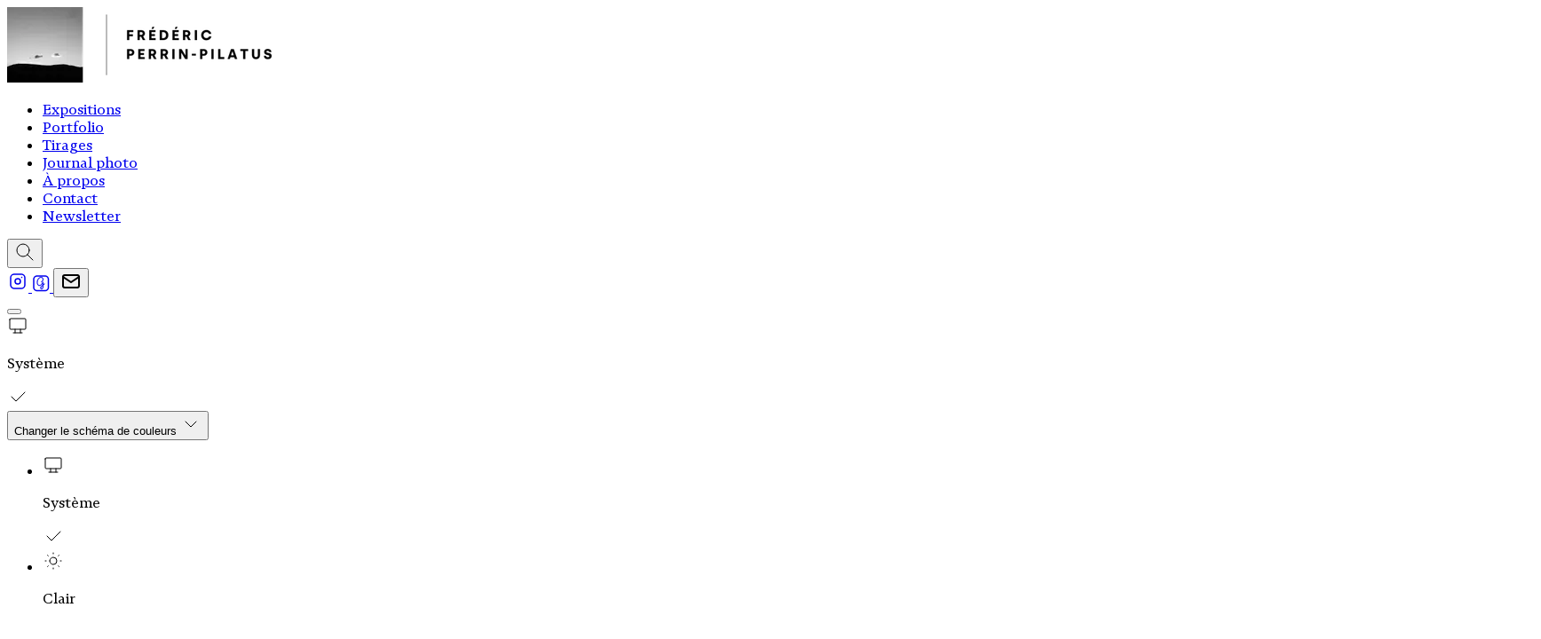

--- FILE ---
content_type: text/html; charset=utf-8
request_url: https://www.frperrinpilatus.photo/
body_size: 11327
content:
<!DOCTYPE html>
<html lang="fr" data-color-scheme="system">
  <head>
    <meta charset="utf-8">
    <meta http-equiv="X-UA-Compatible" content="IE=edge">

    <title>Frédéric Perrin-Pilatus — Photographe</title>

    <meta name="HandheldFriendly" content="True" />
    <meta name="viewport" content="width=device-width, initial-scale=1.0" />
    
    <meta name="theme-color" content="#3e4251">
    <meta name="ghost-theme" content="Bokeh 1.6.0">

      <style>
    @font-face {
      font-family: 'Silka';
      font-style: normal;
      font-weight: 700;
      src: local(''), url('/assets/fonts/silka/silka-bold-webfont.woff2') format('woff2');
    }
    @font-face {
      font-family: 'Silka';
      font-style: italic;
      font-weight: 700;
      src: local(''), url('/assets/fonts/silka/silka-bolditalic-webfont.woff2') format('woff2');
    }
    @font-face {
      font-family: 'Silka';
      font-style: normal;
      font-weight: 500;
      src: local(''), url('/assets/fonts/silka/silka-medium-webfont.woff2') format('woff2');
    }
    @font-face {
      font-family: 'Silka';
      font-style: italic;
      font-weight: 500;
      src: local(''), url('/assets/fonts/silka/silka-mediumitalic-webfont.woff2') format('woff2');
    }
    @font-face {
      font-family: 'Silka';
      font-style: normal;
      font-weight: 400;
      src: local(''), url('/assets/fonts/silka/silka-regular-webfont.woff2') format('woff2');
    }
    @font-face {
      font-family: 'Silka';
      font-style: italic;
      font-weight: 400;
      src: local(''), url('/assets/fonts/silka/silka-regularitalic-webfont.woff2') format('woff2');
    }
    @font-face {
      font-family: 'Silka';
      font-style: normal;
      font-weight: 600;
      src: local(''), url('/assets/fonts/silka/silka-semibold-webfont.woff2') format('woff2');
    }
    @font-face {
      font-family: 'Silka';
      font-style: italic;
      font-weight: 600;
      src: local(''), url('/assets/fonts/silka/silka-semibolditalic-webfont.woff2') format('woff2');
    }

    @font-face {
      font-family: 'Rawest';
      font-style: normal;
      font-weight: 500;
      src: local(''), url('/assets/fonts/rawest/rawest-medium-webfont.woff2') format('woff2');
    }
  </style>

  <style>
    @font-face {
      font-family: 'Novela';
      font-style: normal;
      font-weight: 700;
      src: local(''), url('/assets/fonts/novela/novela-bold-webfont.woff2') format('woff2');
    }
    @font-face {
      font-family: 'Novela';
      font-style: italic;
      font-weight: 700;
      src: local(''), url('/assets/fonts/novela/novela-bolditalic-webfont.woff2') format('woff2');
    }
    @font-face {
      font-family: 'Novela';
      font-style: normal;
      font-weight: 400;
      src: local(''), url('/assets/fonts/novela/novela-regular-webfont.woff2') format('woff2');
    }
    @font-face {
      font-family: 'Novela';
      font-style: italic;
      font-weight: 400;
      src: local(''), url('/assets/fonts/novela/novela-regular-webfont.woff2') format('woff2');
    }
    @font-face {
      font-family: 'Novela';
      font-style: normal;
      font-weight: 500;
      src: local(''), url('/assets/fonts/novela/novela-semibold-webfont.woff2') format('woff2');
    }
    @font-face {
      font-family: 'Novela';
      font-style: italic;
      font-weight: 500;
      src: local(''), url('/assets/fonts/novela/novela-semibolditalic-webfont.woff2') format('woff2');
    }
    @font-face {
      font-family: 'Novela';
      font-style: normal;
      font-weight: 600;
      src: local(''), url('/assets/fonts/novela/novela-semibold-webfont.woff2') format('woff2');
    }
    @font-face {
      font-family: 'Novela';
      font-style: italic;
      font-weight: 600;
      src: local(''), url('/assets/fonts/novela/novela-semibolditalic-webfont.woff2') format('woff2');
    }
  </style>

<style>
  body { 
    --font-headings: var(--gh-font-heading, var(--font-system));
    --font-body: var(--gh-font-heading, var(--font-system));
  }
</style>

<style>body { --font-headings: var(--gh-font-heading,  'Silka'), sans-serif; }</style>
<style>body { --font-body: var(--gh-font-body, 'Novela'), serif; }</style>
<style>body { --font-technical: 'Rawest', sans-serif; }</style>

    <script defer src="https://www.frperrinpilatus.photo/assets/built/app.js?v=d862dd6f66"></script>

    <link rel="stylesheet" type="text/css" href="https://www.frperrinpilatus.photo/assets/built/app.css?v=d862dd6f66" />

    <script>
  let preferredTheme = localStorage.getItem('PREFERRED_COLOR_SCHEME') || `system`;
  document.documentElement.setAttribute('data-color-scheme', preferredTheme);
  
  // Global values needed
  const themeGlobal = {
    currentPage: parseInt('1'),
    nextPage: parseInt('2'),
    nextPageLink: '',
    maxPages: parseInt('74'), 
    lastPage: `1` === `74` ? true : false,
    postsPerPage: parseInt('12'),
    scrollPos: 0,
    imageLightbox: false,
    featuredImageAnimation: true
  }

  // Calculate contrast & HSL value;
  function getColorInfo(hexcolor) {
    // get contrast
    if (hexcolor.slice(0, 1) === '#') { hexcolor = hexcolor.slice(1); }
    if (hexcolor.length === 3) { hexcolor = hexcolor.split('').map(function (hex) { return hex + hex;}).join(''); }
    let r = parseInt(hexcolor.substr(0,2),16), g = parseInt(hexcolor.substr(2,2),16), b = parseInt(hexcolor.substr(4,2),16);
    let yiq = ((r * 299) + (g * 587) + (b * 114)) / 1000;
    const colorContrast = (yiq >= 128) ? '#000' : '#fff';

    //get HSL
    r /= 255, g /= 255, b /= 255;
    const max = Math.max(r, g, b), min = Math.min(r, g, b);
    let h, s, l = (max + min)  /  2;  
    if ( max == min ) { h = s = 0; } else {
      let d = max - min;
      s = l > 0.5 ? d / (2 - max - min) : d / (max + min);
      switch(max){
        case r: h = (g - b) / d + (g < b ? 6 : 0); break;
        case g: h = (b - r) / d + 2; break;
        case b: h = (r - g) / d + 4; break;
      }
      h /= 6;
    }
    const colorHSL = [Math.round(h * 360), Math.round(s * 100), Math.round(l * 100)];

    // return
    return { colorContrast, colorHSL }
  };

  const brandColor = getColorInfo("#3e4251");
  let style = document.createElement('style');
  style.innerHTML = `:root { 
    --color-brand-contrast: ${brandColor.colorContrast}; 
    --color-brand-h: ${brandColor.colorHSL[0]};
    --color-brand-s: ${brandColor.colorHSL[1]}%;
    --color-brand-l: ${brandColor.colorHSL[2]}%;
    --color-brand-hsl: ${brandColor.colorHSL[0]} ${brandColor.colorHSL[1]}% ${brandColor.colorHSL[2]}%;
  }`
  document.getElementsByTagName('head')[0].appendChild(style);
</script>


    <meta name="description" content="Photographie contemplative, paysages minimalistes, instants rêvés">
    <link rel="icon" href="https://www.frperrinpilatus.photo/content/images/size/w256h256/2024/10/_DSF4195.png" type="image/png">
    <link rel="canonical" href="https://www.frperrinpilatus.photo/">
    <meta name="referrer" content="no-referrer-when-downgrade">
    <link rel="next" href="https://www.frperrinpilatus.photo/page/2/">
    
    <meta property="og:site_name" content="Frédéric Perrin-Pilatus — Photographe">
    <meta property="og:type" content="website">
    <meta property="og:title" content="Frédéric Perrin-Pilatus — Photographe">
    <meta property="og:description" content="Photographie contemplative, paysages minimalistes, instants rêvés">
    <meta property="og:url" content="https://www.frperrinpilatus.photo/">
    <meta property="og:image" content="https://www.frperrinpilatus.photo/content/images/size/w1200/2024/10/000092650005.jpg">
    <meta name="twitter:card" content="summary_large_image">
    <meta name="twitter:title" content="Frédéric Perrin-Pilatus — Photographe">
    <meta name="twitter:description" content="Photographie contemplative, paysages minimalistes, instants rêvés">
    <meta name="twitter:url" content="https://www.frperrinpilatus.photo/">
    <meta name="twitter:image" content="https://www.frperrinpilatus.photo/content/images/size/w1200/2024/10/000092650005.jpg">
    <meta property="og:image:width" content="1200">
    <meta property="og:image:height" content="796">
    
    <script type="application/ld+json">
{
    "@context": "https://schema.org",
    "@type": "WebSite",
    "publisher": {
        "@type": "Organization",
        "name": "Frédéric Perrin-Pilatus — Photographe",
        "url": "https://www.frperrinpilatus.photo/",
        "logo": {
            "@type": "ImageObject",
            "url": "https://www.frperrinpilatus.photo/content/images/2025/10/Photo---Light.png"
        }
    },
    "url": "https://www.frperrinpilatus.photo/",
    "name": "Frédéric Perrin-Pilatus — Photographe",
    "image": {
        "@type": "ImageObject",
        "url": "https://www.frperrinpilatus.photo/content/images/size/w1200/2024/10/000092650005.jpg",
        "width": 1200,
        "height": 796
    },
    "mainEntityOfPage": "https://www.frperrinpilatus.photo/",
    "description": "Photographie contemplative, paysages minimalistes, instants rêvés"
}
    </script>

    <meta name="generator" content="Ghost 6.13">
    <link rel="alternate" type="application/rss+xml" title="Frédéric Perrin-Pilatus — Photographe" href="https://www.frperrinpilatus.photo/rss/">
    <script defer src="https://cdn.jsdelivr.net/ghost/portal@~2.56/umd/portal.min.js" data-i18n="true" data-ghost="https://www.frperrinpilatus.photo/" data-key="47f28fec257436a971af8b9509" data-api="https://frperrinpilatus-photo.ghost.io/ghost/api/content/" data-locale="fr" crossorigin="anonymous"></script><style id="gh-members-styles">.gh-post-upgrade-cta-content,
.gh-post-upgrade-cta {
    display: flex;
    flex-direction: column;
    align-items: center;
    font-family: -apple-system, BlinkMacSystemFont, 'Segoe UI', Roboto, Oxygen, Ubuntu, Cantarell, 'Open Sans', 'Helvetica Neue', sans-serif;
    text-align: center;
    width: 100%;
    color: #ffffff;
    font-size: 16px;
}

.gh-post-upgrade-cta-content {
    border-radius: 8px;
    padding: 40px 4vw;
}

.gh-post-upgrade-cta h2 {
    color: #ffffff;
    font-size: 28px;
    letter-spacing: -0.2px;
    margin: 0;
    padding: 0;
}

.gh-post-upgrade-cta p {
    margin: 20px 0 0;
    padding: 0;
}

.gh-post-upgrade-cta small {
    font-size: 16px;
    letter-spacing: -0.2px;
}

.gh-post-upgrade-cta a {
    color: #ffffff;
    cursor: pointer;
    font-weight: 500;
    box-shadow: none;
    text-decoration: underline;
}

.gh-post-upgrade-cta a:hover {
    color: #ffffff;
    opacity: 0.8;
    box-shadow: none;
    text-decoration: underline;
}

.gh-post-upgrade-cta a.gh-btn {
    display: block;
    background: #ffffff;
    text-decoration: none;
    margin: 28px 0 0;
    padding: 8px 18px;
    border-radius: 4px;
    font-size: 16px;
    font-weight: 600;
}

.gh-post-upgrade-cta a.gh-btn:hover {
    opacity: 0.92;
}</style>
    <script defer src="https://cdn.jsdelivr.net/ghost/sodo-search@~1.8/umd/sodo-search.min.js" data-key="47f28fec257436a971af8b9509" data-styles="https://cdn.jsdelivr.net/ghost/sodo-search@~1.8/umd/main.css" data-sodo-search="https://frperrinpilatus-photo.ghost.io/" data-locale="fr" crossorigin="anonymous"></script>
    
    <link href="https://www.frperrinpilatus.photo/webmentions/receive/" rel="webmention">
    <script defer src="/public/cards.min.js?v=d862dd6f66"></script>
    <link rel="stylesheet" type="text/css" href="/public/cards.min.css?v=d862dd6f66">
    <script defer src="/public/member-attribution.min.js?v=d862dd6f66"></script>
    <script defer src="/public/ghost-stats.min.js?v=d862dd6f66" data-stringify-payload="false" data-datasource="analytics_events" data-storage="localStorage" data-host="https://www.frperrinpilatus.photo/.ghost/analytics/api/v1/page_hit"  tb_site_uuid="6c6feb7a-85b0-4cd8-83a0-1b794afe76da" tb_post_uuid="undefined" tb_post_type="null" tb_member_uuid="undefined" tb_member_status="undefined"></script><style>:root {--ghost-accent-color: #3e4251;}</style>
    <script async src="https://tally.so/widgets/embed.js"></script>
  </head>
  <body class="home-template relative overflow-x-hidden bg-bgr text-typ 
    "
    x-data="{ menuOpen: false }" :class="menuOpen ? 'overflow-hidden' : 'overflow-y-auto'"
    data-user="visitor"
    
    @keydown.escape="menuOpen = false" @keydown.cmk.k="document.querySelector('[data-ghost-search]').click()"
  >

    <header class="max-w-container mx-auto px-4 mb-8 after:absolute after:left-0 after:right-0 after:border-brd after:border-t after:shadow-sm" data-header>
  <div class="py-4 flex gap-4 relative">

    <a href="https://www.frperrinpilatus.photo" class="grow shrink-0" data-brand>
        <picture  data-logo='dark'>
  <source 
    srcset="/content/images/size/w100/format/webp/2025/11/Photo---Dark.png 100w, /content/images/size/w320/format/webp/2025/11/Photo---Dark.png 320w, /content/images/size/w640/format/webp/2025/11/Photo---Dark.png 600w"
    sizes="(max-width: 800px) 200px, 320px"
    type="image/webp"
  >
  <img class="h-(--logo-h-mobile) w-(--logo-w-mobile) md:h-(--logo-h-desktop) md:w-(--logo-w-desktop)"
    
    loading="eager"
    srcset="/content/images/size/w100/format/webp/2025/11/Photo---Dark.png 100w, /content/images/size/w320/format/webp/2025/11/Photo---Dark.png 320w, /content/images/size/w640/format/webp/2025/11/Photo---Dark.png 600w"
    sizes="(max-width: 800px) 200px, 320px"
    src="/content/images/size/w30/2025/11/Photo---Dark.png"
    alt="Frédéric Perrin-Pilatus — Photographe"
  />
</picture>
  <picture  data-logo='default'>
  <source 
    srcset="/content/images/size/w100/format/webp/2025/10/Photo---Light.png 100w, /content/images/size/w320/format/webp/2025/10/Photo---Light.png 320w, /content/images/size/w640/format/webp/2025/10/Photo---Light.png 600w"
    sizes="(max-width: 800px) 200px, 320px"
    type="image/webp"
  >
  <img class="h-(--logo-h-mobile) w-(--logo-w-mobile) md:h-(--logo-h-desktop) md:w-(--logo-w-desktop)"
    
    loading="eager"
    srcset="/content/images/size/w100/format/webp/2025/10/Photo---Light.png 100w, /content/images/size/w320/format/webp/2025/10/Photo---Light.png 320w, /content/images/size/w640/format/webp/2025/10/Photo---Light.png 600w"
    sizes="(max-width: 800px) 200px, 320px"
    src="/content/images/size/w30/2025/10/Photo---Light.png"
    alt="Frédéric Perrin-Pilatus — Photographe"
  />
</picture>
    </a>

      <nav class="hidden md:flex grow gap-4 items-center" data-header-nav>
        <ul class="flex gap-x-5 gap-y-2 flex-wrap text-typ text-sm font-headings font-semibold uppercase" data-nav>
    <li class="nav-expositions flex flex-col relative" 
      data-label="Expositions" data-length="11">
      <a class="flex hover:underline decoration-brand decoration-2 underline-offset-8" href="https://www.frperrinpilatus.photo/tag/expositions/">
        <span>Expositions</span>
      </a>
    </li>
    <li class="nav-portfolio flex flex-col relative" 
      data-label="Portfolio" data-length="9">
      <a class="flex hover:underline decoration-brand decoration-2 underline-offset-8" href="https://www.frperrinpilatus.photo/portfolio/">
        <span>Portfolio</span>
      </a>
    </li>
    <li class="nav-tirages flex flex-col relative" 
      data-label="Tirages" data-length="7">
      <a class="flex hover:underline decoration-brand decoration-2 underline-offset-8" href="https://www.frperrinpilatus.photo/tirages/">
        <span>Tirages</span>
      </a>
    </li>
    <li class="nav-journal-photo flex flex-col relative" 
      data-label="Journal photo" data-length="13">
      <a class="flex hover:underline decoration-brand decoration-2 underline-offset-8" href="https://www.frperrinpilatus.photo/tag/photo/">
        <span>Journal photo</span>
      </a>
    </li>
    <li class="nav-a-propos flex flex-col relative" 
      data-label="À propos" data-length="8">
      <a class="flex hover:underline decoration-brand decoration-2 underline-offset-8" href="https://www.frperrinpilatus.photo/a-propos/">
        <span>À propos</span>
      </a>
    </li>
    <li class="nav-contact nav-current flex flex-col relative" 
      data-label="Contact" data-length="7">
      <a class="flex hover:underline decoration-brand decoration-2 underline-offset-8" href="#tally-open=3jN5b1&tally-layout=modal&tally-width=640">
        <span>Contact</span>
      </a>
    </li>
    <li class="nav-newsletter flex flex-col relative" 
      data-label="Newsletter" data-length="10">
      <a class="flex hover:underline decoration-brand decoration-2 underline-offset-8" href="https://www.frperrinpilatus.photo/newsletter/">
        <span>Newsletter</span>
      </a>
    </li>
</ul>
      </nav>
    
    <div class="flex-1 flex gap-3 md:gap-4 items-center justify-end">
      <button class="flex items-center justify-center w-7 h-7 hover:text-brand cursor-pointer" data-ghost-search title="Rechercher" aria-label="Rechercher">
        <i class="icon icon-search stroke-2">
  <svg xmlns="http://www.w3.org/2000/svg" class="icon icon-tabler icon-tabler-search" width="24" height="24" viewBox="0 0 24 24" stroke-width="2" stroke="currentColor" fill="none" stroke-linecap="round" stroke-linejoin="round">
  <path stroke="none" d="M0 0h24v24H0z" fill="none"/>
  <circle cx="10" cy="10" r="7" />
  <line x1="21" y1="21" x2="15" y2="15" />
</svg>



</i>      </button>

      <nav class="flex-1 flex gap-4 items-center justify-end" data-footer-social>
              
<!--kg-card-begin: html-->
<a href="https://www.instagram.com/blustemy/?ref=frperrinpilatus.photo" class="hover:text-brand" aria-label="Instagram" title="Instagram (@blustemy)">
  <svg xmlns="http://www.w3.org/2000/svg" class="w-6 h-6 stroke-2 icon icon-tabler icon-tabler-brand-instagram" width="24" height="24" viewBox="0 0 24 24" stroke-width="1.5" stroke="currentColor" fill="none" stroke-linecap="round" stroke-linejoin="round">
    <path stroke="none" d="M0 0h24v24H0z" fill="none"></path>
    <path d="M4 4m0 4a4 4 0 0 1 4 -4h8a4 4 0 0 1 4 4v8a4 4 0 0 1 -4 4h-8a4 4 0 0 1 -4 -4z"></path>
    <path d="M12 12m-3 0a3 3 0 1 0 6 0a3 3 0 1 0 -6 0"></path>
    <path d="M16.5 7.5l0 .01"></path>
  </svg>
</a>

<a href="https://glass.photo/blustemy?ref=frperrinpilatus.photo" class="hover:text-brand" aria-label="Glass.photo" title="Glass (@blustemy)">
  <svg width="20" height="20" viewBox="0 0 1024 1024" fill="none" xmlns="http://www.w3.org/2000/svg">
    <rect rx="200" stroke="currentColor" x="100" y="100" stroke-width="80" width="850" height="850"></rect>
    <path d="M619.255 713.427C619.255 753.043 613.339 782.797 601.672 801.859C589.866 821.148 576.525 829.022 555.63 829.022C540.083 829.022 526.99 820.937 520.609 807.399C510.461 785.864 518.795 757.612 542.889 731.818C561.562 711.822 589.07 687.69 619.255 662.458V713.427ZM710.477 547.085C691.732 562.956 670.682 580.149 650.324 596.769C650.303 596.784 650.278 596.805 650.257 596.821V459.087C650.257 452.029 645.483 445.864 638.652 444.093C631.806 442.323 624.639 445.389 621.214 451.554C620.8 452.297 579.677 525.999 554.178 559.069C512.822 612.692 475.321 636.607 432.57 636.607C364.641 636.607 319.001 571.067 319.001 473.517C319.001 403.063 337.256 339.682 371.786 290.225C412.192 232.363 472.898 194.978 526.442 194.978C592.098 194.978 621.493 244.269 621.493 293.122C621.493 345.351 592.625 394.002 540.212 430.102C533.164 434.955 531.387 444.599 536.249 451.642C541.106 458.684 550.758 460.465 557.8 455.607C618.868 413.549 652.494 355.847 652.494 293.122C652.494 217.096 600.655 164 526.442 164C462.099 164 393.095 205.573 346.371 272.495C308.182 327.182 288 396.692 288 473.517C288 587.78 347.45 667.585 432.57 667.585C501.641 667.585 549.068 616.445 578.731 577.976C591.003 562.068 606.199 538.143 619.255 516.536V622.207C580.747 653.918 544.108 685.108 520.221 710.68C487.158 746.078 476.819 787.165 492.558 820.596C504.013 844.898 528.184 860 555.63 860C587.557 860 610.596 846.659 628.122 818.02C643.018 793.681 650.257 759.471 650.257 713.427V636.844C656.814 631.48 663.391 626.105 669.943 620.756C690.409 604.049 711.562 586.773 730.52 570.711C737.056 565.182 737.857 555.413 732.323 548.887C726.789 542.361 717.003 541.556 710.477 547.085Z" fill="currentColor" stroke="currentColor" stroke-width="20"/>
  </svg>
</a>

<button data-tally-open="3jN5b1" data-tally-layout="modal" data-tally-width="640" class="cursor-pointer hover:text-brand" aria-label="Contact" title="Contact">
  <svg  xmlns="http://www.w3.org/2000/svg"  width="24"  height="24"  viewBox="0 0 24 24"  fill="none"  stroke="currentColor"  stroke-width="2"  stroke-linecap="round"  stroke-linejoin="round"  class="w-6 h-6 stroke-2 icon icon-tabler icons-tabler-outline icon-tabler-mail"><path stroke="none" d="M0 0h24v24H0z" fill="none"/><path d="M3 7a2 2 0 0 1 2 -2h14a2 2 0 0 1 2 2v10a2 2 0 0 1 -2 2h-14a2 2 0 0 1 -2 -2v-10z" /><path d="M3 7l9 6l9 -6" /></svg>
</button>
<!--kg-card-end: html-->

      </nav>


      <button class="flex md:hidden flex-col gap-1 sm:gap-1.5 w-7 h-7 ml-3 items-center justify-center group" data-menu-open
        aria-label="Menu ouvert" aria-expanded="false" aria-haspopup="true" aria-controls="menu"
        @click="menuOpen = !menuOpen; event.currentTarget.setAttribute('aria-expanded', menuOpen);"
      >
        <span class="pointer-events-none w-5 sm:w-6 h-0.5 bg-typ group-hover:bg-brand"></span>
        <span class="pointer-events-none w-5 sm:w-6 h-0.5 bg-typ group-hover:bg-brand"></span>
      </button>
    </div>

    <div class="absolute z-10 -right-3 -bottom-8 scale-80">
      <div class="font-system relative" x-data="{ colorSchemeMenuOpen: false }" x-init="$nextTick(() => { initColorScheme() })" data-select-color-scheme>
  <div class="inline-flex overflow-hidden border border-brd divide-x divide-brd rounded-md cursor-default hover:border-brand">
    <div class="inline-flex flex-1 items-center gap-x-2 rounded-l-md bg-bgr px-2.5 py-1.5 text-typ text-xs font-semibold [&>p+i]:hidden [&>p]:mr-4" data-selected-color-scheme>
      <i class="icon icon-desktop stroke-[2.5] w-4 h-4">
  <svg xmlns="http://www.w3.org/2000/svg" class="icon icon-tabler icon-tabler-device-desktop" width="24" height="24" viewBox="0 0 24 24" stroke-width="2" stroke="currentColor" fill="none" stroke-linecap="round" stroke-linejoin="round">
  <path stroke="none" d="M0 0h24v24H0z" fill="none"></path>
  <path d="M3 5a1 1 0 0 1 1 -1h16a1 1 0 0 1 1 1v10a1 1 0 0 1 -1 1h-16a1 1 0 0 1 -1 -1v-10z"></path>
  <path d="M7 20h10"></path>
  <path d="M9 16v4"></path>
  <path d="M15 16v4"></path>
</svg>
</i>      <p class="">Système</p>
    </div>
    <button type="button" class="inline-flex items-center rounded-l-none rounded-r-xs bg-bgr p-1.5 cursor-pointer hover:bg-brand hover:text-white focus:outline-hidden focus:ring-2 focus:ring-offset-gray-50" 
      aria-haspopup="listbox" aria-expanded="false" @click="colorSchemeMenuOpen = !colorSchemeMenuOpen; event.currentTarget.setAttribute('aria-expanded', colorSchemeMenuOpen)">
      <span class="sr-only">Changer le schéma de couleurs</span>
      <i class="icon icon-chevron-down stroke-[2.5] w-4 h-4">
  <svg xmlns="http://www.w3.org/2000/svg" class="icon icon-tabler icon-tabler-chevron-down" width="24" height="24" viewBox="0 0 24 24" stroke-width="2" stroke="currentColor" fill="none" stroke-linecap="round" stroke-linejoin="round">
   <path stroke="none" d="M0 0h24v24H0z" fill="none"></path>
   <polyline points="6 9 12 15 18 9"></polyline>
</svg>
</i>    </button>
  </div>

  <ul class="absolute left-0 hidden z-10 mt-2 origin-top-left divide-y divide-brd overflow-hidden rounded-md bg-bgr shadow-md ring-1 ring-brd/5 focus:outline-hidden" 
  tabindex="-1" role="listbox" aria-label="Changer le schéma de couleurs" aria-activedescendant="system" :class="{ 'block': colorSchemeMenuOpen, 'hidden': !colorSchemeMenuOpen}">
    <li class="text-typ-tone font-medium flex gap-2 items-center cursor-pointer select-none px-2.5 py-2 text-xs hover:bg-bgr-tone focus:bg-bgr-tone" 
      id="system" role="option" @click="colorSchemeMenuOpen = false;changeColorScheme('system')">
      <i class="icon icon-desktop stroke-[2.5] w-4 h-4">
  <svg xmlns="http://www.w3.org/2000/svg" class="icon icon-tabler icon-tabler-device-desktop" width="24" height="24" viewBox="0 0 24 24" stroke-width="2" stroke="currentColor" fill="none" stroke-linecap="round" stroke-linejoin="round">
  <path stroke="none" d="M0 0h24v24H0z" fill="none"></path>
  <path d="M3 5a1 1 0 0 1 1 -1h16a1 1 0 0 1 1 1v10a1 1 0 0 1 -1 1h-16a1 1 0 0 1 -1 -1v-10z"></path>
  <path d="M7 20h10"></path>
  <path d="M9 16v4"></path>
  <path d="M15 16v4"></path>
</svg>
</i>      <p class="flex-1">Système</p>
      <i class="icon icon-check stroke-[2.5] ml-4 w-4 h-4">
  <svg xmlns="http://www.w3.org/2000/svg" class="icon icon-tabler icon-tabler-check" width="24" height="24" viewBox="0 0 24 24" stroke-width="2" stroke="currentColor" fill="none" stroke-linecap="round" stroke-linejoin="round">
  <path stroke="none" d="M0 0h24v24H0z" fill="none"></path>
  <path d="M5 12l5 5l10 -10"></path>
</svg>
</i>    </li>

    <li class="text-typ-tone font-medium flex gap-2 items-center cursor-pointer select-none px-2.5 py-2 text-xs hover:bg-bgr-tone focus:bg-bgr-tone" 
      id="light" role="option" @click="colorSchemeMenuOpen = false;changeColorScheme('light')">
      <i class="icon icon-sun stroke-[2.5] w-4 h-4">
  <svg xmlns="http://www.w3.org/2000/svg" class="icon icon-tabler icon-tabler-sun" width="24" height="24" viewBox="0 0 24 24" stroke-width="2" stroke="currentColor" fill="none" stroke-linecap="round" stroke-linejoin="round">
  <path stroke="none" d="M0 0h24v24H0z" fill="none"></path>
  <path d="M12 12m-4 0a4 4 0 1 0 8 0a4 4 0 1 0 -8 0"></path>
  <path d="M3 12h1m8 -9v1m8 8h1m-9 8v1m-6.4 -15.4l.7 .7m12.1 -.7l-.7 .7m0 11.4l.7 .7m-12.1 -.7l-.7 .7"></path>
</svg>
</i>      <p class="flex-1">Clair</p>
      <i class="icon icon-check stroke-[2.5] ml-4 w-4 h-4">
  <svg xmlns="http://www.w3.org/2000/svg" class="icon icon-tabler icon-tabler-check" width="24" height="24" viewBox="0 0 24 24" stroke-width="2" stroke="currentColor" fill="none" stroke-linecap="round" stroke-linejoin="round">
  <path stroke="none" d="M0 0h24v24H0z" fill="none"></path>
  <path d="M5 12l5 5l10 -10"></path>
</svg>
</i>    </li>

    <li class="text-typ-tone font-medium flex gap-2 items-center cursor-pointer select-none px-2.5 py-2 text-xs hover:bg-bgr-tone focus:bg-bgr-tone" 
      id="dark" role="option" @click="colorSchemeMenuOpen = false;changeColorScheme('dark')">
      <i class="icon icon-moon stroke-[2.5] w-4 h-4">
  <svg xmlns="http://www.w3.org/2000/svg" class="icon icon-tabler icon-tabler-moon" width="24" height="24" viewBox="0 0 24 24" stroke-width="2" stroke="currentColor" fill="none" stroke-linecap="round" stroke-linejoin="round">
  <path stroke="none" d="M0 0h24v24H0z" fill="none"></path>
  <path d="M12 3c.132 0 .263 0 .393 0a7.5 7.5 0 0 0 7.92 12.446a9 9 0 1 1 -8.313 -12.454z"></path>
</svg>
</i>      <p class="flex-1">Sombre</p>
      <i class="icon icon-check stroke-[2.5] ml-4 w-4 h-4">
  <svg xmlns="http://www.w3.org/2000/svg" class="icon icon-tabler icon-tabler-check" width="24" height="24" viewBox="0 0 24 24" stroke-width="2" stroke="currentColor" fill="none" stroke-linecap="round" stroke-linejoin="round">
  <path stroke="none" d="M0 0h24v24H0z" fill="none"></path>
  <path d="M5 12l5 5l10 -10"></path>
</svg>
</i>    </li>
  </ul>
</div>
    </div>
  </div>
</header>
    <div class="overflow-hidden opacity-0 -z-1 transition-opacity transition-z w-screen h-screen absolute inset-0 flex justify-end backdrop-blur-[2px] bg-linear-to-br from-[hsla(0_0%_0%/20%)] to-[hsla(0_0%_0%/10%)]" 
  :class="menuOpen ? 'opacity-100 z-100' : 'opacity-0 -z-1'" data-menu id="menu">

  <div class="w-full max-w-lg bg-bgr p-4 sm:p-8 h-full right-0 transition-transform duration-300" 
    :class="menuOpen ? 'translate-x-0' : 'translate-x-full'"
    @click.outside="!event.target.hasAttribute('data-menu-open') ? menuOpen = false : null"
  >

    <span tabindex="0" x-on:focus="menuOpen = true"></span>
    <div class="flex gap-2 mb-6 pb-6 border-b border-brd">
      <div class="flex gap-4 items-center">
              
<!--kg-card-begin: html-->
<a href="https://www.instagram.com/blustemy/?ref=frperrinpilatus.photo" class="hover:text-brand" aria-label="Instagram" title="Instagram (@blustemy)">
  <svg xmlns="http://www.w3.org/2000/svg" class="w-6 h-6 stroke-2 icon icon-tabler icon-tabler-brand-instagram" width="24" height="24" viewBox="0 0 24 24" stroke-width="1.5" stroke="currentColor" fill="none" stroke-linecap="round" stroke-linejoin="round">
    <path stroke="none" d="M0 0h24v24H0z" fill="none"></path>
    <path d="M4 4m0 4a4 4 0 0 1 4 -4h8a4 4 0 0 1 4 4v8a4 4 0 0 1 -4 4h-8a4 4 0 0 1 -4 -4z"></path>
    <path d="M12 12m-3 0a3 3 0 1 0 6 0a3 3 0 1 0 -6 0"></path>
    <path d="M16.5 7.5l0 .01"></path>
  </svg>
</a>

<a href="https://glass.photo/blustemy?ref=frperrinpilatus.photo" class="hover:text-brand" aria-label="Glass.photo" title="Glass (@blustemy)">
  <svg width="20" height="20" viewBox="0 0 1024 1024" fill="none" xmlns="http://www.w3.org/2000/svg">
    <rect rx="200" stroke="currentColor" x="100" y="100" stroke-width="80" width="850" height="850"></rect>
    <path d="M619.255 713.427C619.255 753.043 613.339 782.797 601.672 801.859C589.866 821.148 576.525 829.022 555.63 829.022C540.083 829.022 526.99 820.937 520.609 807.399C510.461 785.864 518.795 757.612 542.889 731.818C561.562 711.822 589.07 687.69 619.255 662.458V713.427ZM710.477 547.085C691.732 562.956 670.682 580.149 650.324 596.769C650.303 596.784 650.278 596.805 650.257 596.821V459.087C650.257 452.029 645.483 445.864 638.652 444.093C631.806 442.323 624.639 445.389 621.214 451.554C620.8 452.297 579.677 525.999 554.178 559.069C512.822 612.692 475.321 636.607 432.57 636.607C364.641 636.607 319.001 571.067 319.001 473.517C319.001 403.063 337.256 339.682 371.786 290.225C412.192 232.363 472.898 194.978 526.442 194.978C592.098 194.978 621.493 244.269 621.493 293.122C621.493 345.351 592.625 394.002 540.212 430.102C533.164 434.955 531.387 444.599 536.249 451.642C541.106 458.684 550.758 460.465 557.8 455.607C618.868 413.549 652.494 355.847 652.494 293.122C652.494 217.096 600.655 164 526.442 164C462.099 164 393.095 205.573 346.371 272.495C308.182 327.182 288 396.692 288 473.517C288 587.78 347.45 667.585 432.57 667.585C501.641 667.585 549.068 616.445 578.731 577.976C591.003 562.068 606.199 538.143 619.255 516.536V622.207C580.747 653.918 544.108 685.108 520.221 710.68C487.158 746.078 476.819 787.165 492.558 820.596C504.013 844.898 528.184 860 555.63 860C587.557 860 610.596 846.659 628.122 818.02C643.018 793.681 650.257 759.471 650.257 713.427V636.844C656.814 631.48 663.391 626.105 669.943 620.756C690.409 604.049 711.562 586.773 730.52 570.711C737.056 565.182 737.857 555.413 732.323 548.887C726.789 542.361 717.003 541.556 710.477 547.085Z" fill="currentColor" stroke="currentColor" stroke-width="20"/>
  </svg>
</a>

<button data-tally-open="3jN5b1" data-tally-layout="modal" data-tally-width="640" class="cursor-pointer hover:text-brand" aria-label="Contact" title="Contact">
  <svg  xmlns="http://www.w3.org/2000/svg"  width="24"  height="24"  viewBox="0 0 24 24"  fill="none"  stroke="currentColor"  stroke-width="2"  stroke-linecap="round"  stroke-linejoin="round"  class="w-6 h-6 stroke-2 icon icon-tabler icons-tabler-outline icon-tabler-mail"><path stroke="none" d="M0 0h24v24H0z" fill="none"/><path d="M3 7a2 2 0 0 1 2 -2h14a2 2 0 0 1 2 2v10a2 2 0 0 1 -2 2h-14a2 2 0 0 1 -2 -2v-10z" /><path d="M3 7l9 6l9 -6" /></svg>
</button>
<!--kg-card-end: html-->

      </div>

      <span class="flex-1"></span>

      <button class="flex items-center justify-center w-7 h-7 hover:text-brand" title="Fermer le menu" aria-label="Fermer le menu"
        aria-expanded="true" @click="menuOpen = !menuOpen; event.currentTarget.setAttribute('aria-expanded', menuOpen)"
      >
        <i class="icon icon-x w-6 h-6 stroke-2">
  <svg xmlns="http://www.w3.org/2000/svg" class="icon icon-tabler icon-tabler-x" width="24" height="24" viewBox="0 0 24 24" stroke-width="1.5" stroke="currentColor" fill="none" stroke-linecap="round" stroke-linejoin="round">
  <path stroke="none" d="M0 0h24v24H0z" fill="none"/>
  <line x1="18" y1="6" x2="6" y2="18" />
  <line x1="6" y1="6" x2="18" y2="18" />
</svg>
</i>      </button>
    </div>

    <nav class="">
      <ul class="flex flex-col gap-2 text-typ-tone text-lg md:text-xl lg:text-2xl lg:font-light lg:gap-3 mb-4" data-nav>
    <li class="nav-expositions flex flex-col relative" 
      data-label="Expositions" data-length="11">
      <a class="flex hover:underline decoration-brand decoration-2" href="https://www.frperrinpilatus.photo/tag/expositions/">
        <span>Expositions</span>
      </a>
    </li>
    <li class="nav-portfolio flex flex-col relative" 
      data-label="Portfolio" data-length="9">
      <a class="flex hover:underline decoration-brand decoration-2" href="https://www.frperrinpilatus.photo/portfolio/">
        <span>Portfolio</span>
      </a>
    </li>
    <li class="nav-tirages flex flex-col relative" 
      data-label="Tirages" data-length="7">
      <a class="flex hover:underline decoration-brand decoration-2" href="https://www.frperrinpilatus.photo/tirages/">
        <span>Tirages</span>
      </a>
    </li>
    <li class="nav-journal-photo flex flex-col relative" 
      data-label="Journal photo" data-length="13">
      <a class="flex hover:underline decoration-brand decoration-2" href="https://www.frperrinpilatus.photo/tag/photo/">
        <span>Journal photo</span>
      </a>
    </li>
    <li class="nav-a-propos flex flex-col relative" 
      data-label="À propos" data-length="8">
      <a class="flex hover:underline decoration-brand decoration-2" href="https://www.frperrinpilatus.photo/a-propos/">
        <span>À propos</span>
      </a>
    </li>
    <li class="nav-contact nav-current flex flex-col relative" 
      data-label="Contact" data-length="7">
      <a class="flex hover:underline decoration-brand decoration-2" href="#tally-open=3jN5b1&tally-layout=modal&tally-width=640">
        <span>Contact</span>
      </a>
    </li>
    <li class="nav-newsletter flex flex-col relative" 
      data-label="Newsletter" data-length="10">
      <a class="flex hover:underline decoration-brand decoration-2" href="https://www.frperrinpilatus.photo/newsletter/">
        <span>Newsletter</span>
      </a>
    </li>
</ul>

    </nav>
    <span tabindex="0" x-on:focus="menuOpen = false"></span>
  </div>
</div>


    <main class="main">
      
  <section class="max-w-container mx-auto mb-8 px-4 min-h-xl flex flex-col items-center gap-8 md:gap-12 md:flex-row py-8" data-hero>
  <div class="flex-1 flex flex-col gap-6">
    <h1 class="font-medium uppercase tracking-widest text-2xl sm:text-3xl">
      Artiste photographe
    </h1>
    <p id="hero-input-label" class="text-typ-tone text-lg mb-2 md:leading-relaxed">
      Frédéric Perrin-Pilatus est installé à Paris, mais son âme voyageuse l’a conduit à photographier les paysages et les villes qui l’émeuvent jusqu’aux confins de l’Europe. Les poses longues, les compositions minimalistes, en teintes pastel ou en contrastes noir et blanc, révèlent une contemplation du passage du temps et une recherche poétique jusque dans les plus petits instants de son quotidien.
    </p>
      <a href="/portfolio/" class="self-start bg-brand text-brand-contrast text-base px-4 py-1.5 rounded-theme sm:text-lg sm:px-6 sm:py-2 lg:px-8 lg:py-2.5 font-medium hover:brightness-95">
        Portfolio
      </a>
  </div>

    <figure class="bg-brd flex-1 h-full relative rounded-theme
      before:content-[''] before:w-full before:h-full before:absolute before:inset-0 before:bg-typ before:z-[-1] before:opacity-10 before:rotate-2 before:rounded-theme
      after:content-[''] after:w-full after:h-full after:absolute after:inset-0 after:bg-typ after:z-[-2] after:opacity-5 after:rotate-[4deg] after:rounded-theme"
    >
      <picture  >
  <source 
    srcset="/content/images/size/w320/format/webp/2024/10/000092650005.jpg 320w, /content/images/size/w640/format/webp/2024/10/000092650005.jpg 600w, /content/images/size/w960/format/webp/2024/10/000092650005.jpg 960w, /content/images/size/w1280/format/webp/2024/10/000092650005.jpg 1200w"
    sizes="(max-width: 600px) 480px, 720px"
    type="image/webp"
  >
  <img class="aspect-3/2 w-full object-cover rounded-theme"
    
    loading="eager"
    srcset="/content/images/size/w320/format/webp/2024/10/000092650005.jpg 320w, /content/images/size/w640/format/webp/2024/10/000092650005.jpg 600w, /content/images/size/w960/format/webp/2024/10/000092650005.jpg 960w, /content/images/size/w1280/format/webp/2024/10/000092650005.jpg 1200w"
    sizes="(max-width: 600px) 480px, 720px"
    src="/content/images/size/w30/2024/10/000092650005.jpg"
    alt="Frédéric Perrin-Pilatus — Photographe"
  />
</picture>
    </figure>
</section>
      <section class="max-w-container mx-auto px-4 mb-24 overflow-hidden" data-section-featured>
        <div class="flex justify-between mb-4">
          <h2 class="inline font-semibold text-xl md:text-2xl text-typ uppercase tracking-widest">À la une</h2>

          <div class="flex gap-2">
            <button class="border-2 border-brd p-2 rounded-theme text-typ hover:border-typ" @click="glide.go('<')">
              <i class="icon icon-arrow-left w-5 h-5 stroke-2">
  <svg xmlns="http://www.w3.org/2000/svg" class="icon icon-tabler icon-tabler-arrow-narrow-left" width="24" height="24" viewBox="0 0 24 24" stroke-width="2" stroke="currentColor" fill="none" stroke-linecap="round" stroke-linejoin="round">
  <path stroke="none" d="M0 0h24v24H0z" fill="none"></path>
  <path d="M5 12l14 0"></path>
  <path d="M5 12l4 4"></path>
  <path d="M5 12l4 -4"></path>
</svg>
</i>              <span class="sr-only">Précédent</span>
            </button>
            <button class="border-2 border-brd p-2 rounded-theme text-typ hover:border-typ" @click="glide.go('>')">
              <span class="sr-only">Suivant</span>
              <i class="icon icon-arrow-right w-5 h-5 stroke-2">
  <svg xmlns="http://www.w3.org/2000/svg" class="icon icon-tabler icon-tabler-arrow-narrow-right" width="24" height="24" viewBox="0 0 24 24" stroke-width="2" stroke="currentColor" fill="none" stroke-linecap="round" stroke-linejoin="round">
  <path stroke="none" d="M0 0h24v24H0z" fill="none"></path>
  <path d="M5 12l14 0"></path>
  <path d="M15 16l4 -4"></path>
  <path d="M15 8l4 4"></path>
</svg>
</i>            </button>
          </div>
        </div>
        <div class="glide">
          <div data-glide-el="track" class="glide">
            <div class="glide__slides items-start" data-post-feed data-featured-feed data-featured-count="4">
                <article class="post featured  group relative rounded-theme overflow-hidden flex flex-col justify-end gap-4 group bg-typ" 
  data-post-card data-image="auto" 
  >

<a href="https://www.frperrinpilatus.photo/portfolio-et-apres/">      <figure class=" overflow-hidden rounded-theme">
          <picture  >
  <source 
    srcset="/content/images/size/w320/format/webp/2025/01/_DSF6098-1.jpg 320w, /content/images/size/w640/format/webp/2025/01/_DSF6098-1.jpg 600w, /content/images/size/w960/format/webp/2025/01/_DSF6098-1.jpg 960w, /content/images/size/w1280/format/webp/2025/01/_DSF6098-1.jpg 1200w"
    sizes="400px"
    type="image/webp"
  >
  <img class="z-1 w-full object-cover rounded-theme transition-all duration-300 group-hover:scale-105 group-hover:rotate-1 transition duration-400 blur-sm scale-110"
    onload="this.classList.remove('blur-sm', 'scale-110')"
    loading="lazy"
    srcset="/content/images/size/w320/format/webp/2025/01/_DSF6098-1.jpg 320w, /content/images/size/w640/format/webp/2025/01/_DSF6098-1.jpg 600w, /content/images/size/w960/format/webp/2025/01/_DSF6098-1.jpg 960w, /content/images/size/w1280/format/webp/2025/01/_DSF6098-1.jpg 1200w"
    sizes="400px"
    src="/content/images/size/w30/2025/01/_DSF6098-1.jpg"
    alt="Portfolio · Et après ?"
  />
</picture>
      </figure>
</a>

  <div class=" absolute z-3 w-full pt-12 bottom-0 text-white bg-linear-to-t from-[rgba(0,0,0,0.4)] 
    px-8 py-6">

      <h3 class="whitespace-normal font-semibold leading-tight max-w-2xl text-base ">
        <a href="/portfolio-et-apres/" class="transition-all duration-300 bg-linear-to-r from-white to-white bg-bottom-left bg-no-repeat bg-[length:0%_2px] hover:bg-[length:100%_2px]">Portfolio · Et après ?</a>
      </h3>

  </div>

</article>                <article class="post featured  group relative rounded-theme overflow-hidden flex flex-col justify-end gap-4 group bg-typ" 
  data-post-card data-image="auto" 
  >

<a href="https://www.frperrinpilatus.photo/portfolio-minimalismes/">      <figure class=" overflow-hidden rounded-theme">
          <picture  >
  <source 
    srcset="/content/images/size/w320/format/webp/2024/10/_DSF5095-1.jpg 320w, /content/images/size/w640/format/webp/2024/10/_DSF5095-1.jpg 600w, /content/images/size/w960/format/webp/2024/10/_DSF5095-1.jpg 960w, /content/images/size/w1280/format/webp/2024/10/_DSF5095-1.jpg 1200w"
    sizes="400px"
    type="image/webp"
  >
  <img class="z-1 w-full object-cover rounded-theme transition-all duration-300 group-hover:scale-105 group-hover:rotate-1 transition duration-400 blur-sm scale-110"
    onload="this.classList.remove('blur-sm', 'scale-110')"
    loading="lazy"
    srcset="/content/images/size/w320/format/webp/2024/10/_DSF5095-1.jpg 320w, /content/images/size/w640/format/webp/2024/10/_DSF5095-1.jpg 600w, /content/images/size/w960/format/webp/2024/10/_DSF5095-1.jpg 960w, /content/images/size/w1280/format/webp/2024/10/_DSF5095-1.jpg 1200w"
    sizes="400px"
    src="/content/images/size/w30/2024/10/_DSF5095-1.jpg"
    alt="Portfolio · Minimalismes"
  />
</picture>
      </figure>
</a>

  <div class=" absolute z-3 w-full pt-12 bottom-0 text-white bg-linear-to-t from-[rgba(0,0,0,0.4)] 
    px-8 py-6">

      <h3 class="whitespace-normal font-semibold leading-tight max-w-2xl text-base ">
        <a href="/portfolio-minimalismes/" class="transition-all duration-300 bg-linear-to-r from-white to-white bg-bottom-left bg-no-repeat bg-[length:0%_2px] hover:bg-[length:100%_2px]">Portfolio · Minimalismes</a>
      </h3>

  </div>

</article>                <article class="post featured  group relative rounded-theme overflow-hidden flex flex-col justify-end gap-4 group bg-typ" 
  data-post-card data-image="auto" 
  >

<a href="https://www.frperrinpilatus.photo/portfolio-reves-entre-ville-et-nature/">      <figure class=" overflow-hidden rounded-theme">
          <picture  >
  <source 
    srcset="/content/images/size/w320/format/webp/2024/10/_DSF4943-2-1.jpg 320w, /content/images/size/w640/format/webp/2024/10/_DSF4943-2-1.jpg 600w, /content/images/size/w960/format/webp/2024/10/_DSF4943-2-1.jpg 960w, /content/images/size/w1280/format/webp/2024/10/_DSF4943-2-1.jpg 1200w"
    sizes="400px"
    type="image/webp"
  >
  <img class="z-1 w-full object-cover rounded-theme transition-all duration-300 group-hover:scale-105 group-hover:rotate-1 transition duration-400 blur-sm scale-110"
    onload="this.classList.remove('blur-sm', 'scale-110')"
    loading="lazy"
    srcset="/content/images/size/w320/format/webp/2024/10/_DSF4943-2-1.jpg 320w, /content/images/size/w640/format/webp/2024/10/_DSF4943-2-1.jpg 600w, /content/images/size/w960/format/webp/2024/10/_DSF4943-2-1.jpg 960w, /content/images/size/w1280/format/webp/2024/10/_DSF4943-2-1.jpg 1200w"
    sizes="400px"
    src="/content/images/size/w30/2024/10/_DSF4943-2-1.jpg"
    alt="Portfolio · Rêves, entre ville et nature"
  />
</picture>
      </figure>
</a>

  <div class=" absolute z-3 w-full pt-12 bottom-0 text-white bg-linear-to-t from-[rgba(0,0,0,0.4)] 
    px-8 py-6">

      <h3 class="whitespace-normal font-semibold leading-tight max-w-2xl text-base ">
        <a href="/portfolio-reves-entre-ville-et-nature/" class="transition-all duration-300 bg-linear-to-r from-white to-white bg-bottom-left bg-no-repeat bg-[length:0%_2px] hover:bg-[length:100%_2px]">Portfolio · Rêves, entre ville et nature</a>
      </h3>

  </div>

</article>                <article class="post featured  group relative rounded-theme overflow-hidden flex flex-col justify-end gap-4 group bg-typ" 
  data-post-card data-image="auto" 
  >

<a href="https://www.frperrinpilatus.photo/portfolio-horizons-elastiques/">      <figure class=" overflow-hidden rounded-theme">
          <picture  >
  <source 
    srcset="/content/images/size/w320/format/webp/2024/12/_DSC6301.jpg 320w, /content/images/size/w640/format/webp/2024/12/_DSC6301.jpg 600w, /content/images/size/w960/format/webp/2024/12/_DSC6301.jpg 960w, /content/images/size/w1280/format/webp/2024/12/_DSC6301.jpg 1200w"
    sizes="400px"
    type="image/webp"
  >
  <img class="z-1 w-full object-cover rounded-theme transition-all duration-300 group-hover:scale-105 group-hover:rotate-1 transition duration-400 blur-sm scale-110"
    onload="this.classList.remove('blur-sm', 'scale-110')"
    loading="lazy"
    srcset="/content/images/size/w320/format/webp/2024/12/_DSC6301.jpg 320w, /content/images/size/w640/format/webp/2024/12/_DSC6301.jpg 600w, /content/images/size/w960/format/webp/2024/12/_DSC6301.jpg 960w, /content/images/size/w1280/format/webp/2024/12/_DSC6301.jpg 1200w"
    sizes="400px"
    src="/content/images/size/w30/2024/12/_DSC6301.jpg"
    alt="Portfolio · Horizons élastiques"
  />
</picture>
      </figure>
</a>

  <div class=" absolute z-3 w-full pt-12 bottom-0 text-white bg-linear-to-t from-[rgba(0,0,0,0.4)] 
    px-8 py-6">

      <h3 class="whitespace-normal font-semibold leading-tight max-w-2xl text-base ">
        <a href="/portfolio-horizons-elastiques/" class="transition-all duration-300 bg-linear-to-r from-white to-white bg-bottom-left bg-no-repeat bg-[length:0%_2px] hover:bg-[length:100%_2px]">Portfolio · Horizons élastiques</a>
      </h3>

  </div>

</article>            </div>
          </div>
          <div class="flex items-center justify-center gap-4 md:gap-3 mt-8" data-glide-el="controls[nav]">
              <button class="w-4 h-4 bg-brd rounded-lg transition-all duration-300" aria-label="Diapositive 0" data-glide-dir="=0"></button>
              <button class="w-4 h-4 bg-brd rounded-lg transition-all duration-300" aria-label="Diapositive 1" data-glide-dir="=1"></button>
              <button class="w-4 h-4 bg-brd rounded-lg transition-all duration-300" aria-label="Diapositive 2" data-glide-dir="=2"></button>
              <button class="w-4 h-4 bg-brd rounded-lg transition-all duration-300" aria-label="Diapositive 3" data-glide-dir="=3"></button>
          </div>
        </div>
      </section>

      <section class="max-w-container mx-auto px-4 mb-24" data-section-tags>
        <h2 class="font-semibold text-xl md:text-2xl text-typ uppercase tracking-widest mb-4">Sélections de photographies</h2>
        <div class="grid gap-4 grid-cols-2 md:grid-cols-3 lg:grid-cols-4 lg:gap-6">
            <a href="/tag/contemplation/" class="relative group rounded-theme overflow-hidden " data-tag-card>
    <figure class="">
      <picture  >
  <source 
    srcset="/content/images/size/w320/format/webp/2024/10/_DSF2803.jpg 320w, /content/images/size/w640/format/webp/2024/10/_DSF2803.jpg 600w, /content/images/size/w960/format/webp/2024/10/_DSF2803.jpg 960w"
    sizes="280px"
    type="image/webp"
  >
  <img class="z-1 w-full object-cover aspect-4/3 transition-all duration-300 group-hover:scale-105 group-hover:rotate-1 transition duration-400 blur-sm scale-110"
    onload="this.classList.remove('blur-sm', 'scale-110')"
    loading="lazy"
    srcset="/content/images/size/w320/format/webp/2024/10/_DSF2803.jpg 320w, /content/images/size/w640/format/webp/2024/10/_DSF2803.jpg 600w, /content/images/size/w960/format/webp/2024/10/_DSF2803.jpg 960w"
    sizes="280px"
    src="/content/images/size/w30/2024/10/_DSF2803.jpg"
    alt="Contemplation"
  />
</picture>
    </figure>

  <span data-frame class="absolute z-2 left-4 top-4 w-4 h-4 border-l border-t rounded-tl-[calc(var(--brd-radius)/2)] border-white opacity-50 sm:left-5 sm:top-5 sm:w-6 sm:h-6"></span>
  <span data-frame class="absolute z-2 right-4 top-4 w-4 h-4 border-r border-t rounded-tr-[calc(var(--brd-radius)/2)] border-white opacity-50 sm:right-5 sm:top-5 sm:w-6 sm:h-6"></span>
  <span data-frame class="absolute z-2 right-4 bottom-4 w-4 h-4 border-r border-b rounded-br-[calc(var(--brd-radius)/2)] border-white opacity-50 sm:right-5 sm:bottom-5 sm:w-6 sm:h-6"></span>
  <span data-frame class="absolute z-2 left-4 bottom-4 w-4 h-4 border-l border-b rounded-bl-[calc(var(--brd-radius)/2)] border-white opacity-50 sm:left-5 sm:bottom-5 sm:w-6 sm:h-6"></span>

  <div class="absolute z-1 inset-0 w-full h-full bg-[rgba(0,0,0,0.5)] flex items-center justify-center text-white transition-all duration-300 group-hover:bg-[rgba(0,0,0,0.25)]">
    <h3 class="text-lg sm:text-xl md:text-2xl">Contemplation</h3>
  </div>
</a>
            <a href="/tag/long-exposure/" class="relative group rounded-theme overflow-hidden " data-tag-card>
    <figure class="">
      <picture  >
  <source 
    srcset="/content/images/size/w320/format/webp/2024/10/_DSF3541.jpg 320w, /content/images/size/w640/format/webp/2024/10/_DSF3541.jpg 600w, /content/images/size/w960/format/webp/2024/10/_DSF3541.jpg 960w"
    sizes="280px"
    type="image/webp"
  >
  <img class="z-1 w-full object-cover aspect-4/3 transition-all duration-300 group-hover:scale-105 group-hover:rotate-1 transition duration-400 blur-sm scale-110"
    onload="this.classList.remove('blur-sm', 'scale-110')"
    loading="lazy"
    srcset="/content/images/size/w320/format/webp/2024/10/_DSF3541.jpg 320w, /content/images/size/w640/format/webp/2024/10/_DSF3541.jpg 600w, /content/images/size/w960/format/webp/2024/10/_DSF3541.jpg 960w"
    sizes="280px"
    src="/content/images/size/w30/2024/10/_DSF3541.jpg"
    alt="Pose longue"
  />
</picture>
    </figure>

  <span data-frame class="absolute z-2 left-4 top-4 w-4 h-4 border-l border-t rounded-tl-[calc(var(--brd-radius)/2)] border-white opacity-50 sm:left-5 sm:top-5 sm:w-6 sm:h-6"></span>
  <span data-frame class="absolute z-2 right-4 top-4 w-4 h-4 border-r border-t rounded-tr-[calc(var(--brd-radius)/2)] border-white opacity-50 sm:right-5 sm:top-5 sm:w-6 sm:h-6"></span>
  <span data-frame class="absolute z-2 right-4 bottom-4 w-4 h-4 border-r border-b rounded-br-[calc(var(--brd-radius)/2)] border-white opacity-50 sm:right-5 sm:bottom-5 sm:w-6 sm:h-6"></span>
  <span data-frame class="absolute z-2 left-4 bottom-4 w-4 h-4 border-l border-b rounded-bl-[calc(var(--brd-radius)/2)] border-white opacity-50 sm:left-5 sm:bottom-5 sm:w-6 sm:h-6"></span>

  <div class="absolute z-1 inset-0 w-full h-full bg-[rgba(0,0,0,0.5)] flex items-center justify-center text-white transition-all duration-300 group-hover:bg-[rgba(0,0,0,0.25)]">
    <h3 class="text-lg sm:text-xl md:text-2xl">Pose longue</h3>
  </div>
</a>
            <a href="/tag/golfe-du-morbihan/" class="relative group rounded-theme overflow-hidden " data-tag-card>
    <figure class="">
      <picture  >
  <source 
    srcset="/content/images/size/w320/format/webp/2024/10/_DSF5880.jpg 320w, /content/images/size/w640/format/webp/2024/10/_DSF5880.jpg 600w, /content/images/size/w960/format/webp/2024/10/_DSF5880.jpg 960w"
    sizes="280px"
    type="image/webp"
  >
  <img class="z-1 w-full object-cover aspect-4/3 transition-all duration-300 group-hover:scale-105 group-hover:rotate-1 transition duration-400 blur-sm scale-110"
    onload="this.classList.remove('blur-sm', 'scale-110')"
    loading="lazy"
    srcset="/content/images/size/w320/format/webp/2024/10/_DSF5880.jpg 320w, /content/images/size/w640/format/webp/2024/10/_DSF5880.jpg 600w, /content/images/size/w960/format/webp/2024/10/_DSF5880.jpg 960w"
    sizes="280px"
    src="/content/images/size/w30/2024/10/_DSF5880.jpg"
    alt="Golfe du Morbihan"
  />
</picture>
    </figure>

  <span data-frame class="absolute z-2 left-4 top-4 w-4 h-4 border-l border-t rounded-tl-[calc(var(--brd-radius)/2)] border-white opacity-50 sm:left-5 sm:top-5 sm:w-6 sm:h-6"></span>
  <span data-frame class="absolute z-2 right-4 top-4 w-4 h-4 border-r border-t rounded-tr-[calc(var(--brd-radius)/2)] border-white opacity-50 sm:right-5 sm:top-5 sm:w-6 sm:h-6"></span>
  <span data-frame class="absolute z-2 right-4 bottom-4 w-4 h-4 border-r border-b rounded-br-[calc(var(--brd-radius)/2)] border-white opacity-50 sm:right-5 sm:bottom-5 sm:w-6 sm:h-6"></span>
  <span data-frame class="absolute z-2 left-4 bottom-4 w-4 h-4 border-l border-b rounded-bl-[calc(var(--brd-radius)/2)] border-white opacity-50 sm:left-5 sm:bottom-5 sm:w-6 sm:h-6"></span>

  <div class="absolute z-1 inset-0 w-full h-full bg-[rgba(0,0,0,0.5)] flex items-center justify-center text-white transition-all duration-300 group-hover:bg-[rgba(0,0,0,0.25)]">
    <h3 class="text-lg sm:text-xl md:text-2xl">Golfe du Morbihan</h3>
  </div>
</a>
            <a href="/tag/black-and-white/" class="relative group rounded-theme overflow-hidden " data-tag-card>
    <figure class="">
      <picture  >
  <source 
    srcset="/content/images/size/w320/format/webp/2024/10/_DSF4463.jpg 320w, /content/images/size/w640/format/webp/2024/10/_DSF4463.jpg 600w, /content/images/size/w960/format/webp/2024/10/_DSF4463.jpg 960w"
    sizes="280px"
    type="image/webp"
  >
  <img class="z-1 w-full object-cover aspect-4/3 transition-all duration-300 group-hover:scale-105 group-hover:rotate-1 transition duration-400 blur-sm scale-110"
    onload="this.classList.remove('blur-sm', 'scale-110')"
    loading="lazy"
    srcset="/content/images/size/w320/format/webp/2024/10/_DSF4463.jpg 320w, /content/images/size/w640/format/webp/2024/10/_DSF4463.jpg 600w, /content/images/size/w960/format/webp/2024/10/_DSF4463.jpg 960w"
    sizes="280px"
    src="/content/images/size/w30/2024/10/_DSF4463.jpg"
    alt="Noir &amp; blanc"
  />
</picture>
    </figure>

  <span data-frame class="absolute z-2 left-4 top-4 w-4 h-4 border-l border-t rounded-tl-[calc(var(--brd-radius)/2)] border-white opacity-50 sm:left-5 sm:top-5 sm:w-6 sm:h-6"></span>
  <span data-frame class="absolute z-2 right-4 top-4 w-4 h-4 border-r border-t rounded-tr-[calc(var(--brd-radius)/2)] border-white opacity-50 sm:right-5 sm:top-5 sm:w-6 sm:h-6"></span>
  <span data-frame class="absolute z-2 right-4 bottom-4 w-4 h-4 border-r border-b rounded-br-[calc(var(--brd-radius)/2)] border-white opacity-50 sm:right-5 sm:bottom-5 sm:w-6 sm:h-6"></span>
  <span data-frame class="absolute z-2 left-4 bottom-4 w-4 h-4 border-l border-b rounded-bl-[calc(var(--brd-radius)/2)] border-white opacity-50 sm:left-5 sm:bottom-5 sm:w-6 sm:h-6"></span>

  <div class="absolute z-1 inset-0 w-full h-full bg-[rgba(0,0,0,0.5)] flex items-center justify-center text-white transition-all duration-300 group-hover:bg-[rgba(0,0,0,0.25)]">
    <h3 class="text-lg sm:text-xl md:text-2xl">Noir &amp; blanc</h3>
  </div>
</a>
        </div>
      </section>


    </main>

          <section class="max-w-container mx-auto px-4 mt-16 md:mt-24" data-cta>
      <div class="bg-typ flex flex-col items-center rounded-theme overflow-hidden md:flex-row">
          <figure class="bg-brd flex-1 h-full overflow-hidden"
          >
            <picture  >
  <source 
    srcset="/content/images/size/w320/format/webp/2025/11/_DSF6457-1.jpg 320w, /content/images/size/w640/format/webp/2025/11/_DSF6457-1.jpg 600w, /content/images/size/w960/format/webp/2025/11/_DSF6457-1.jpg 960w"
    sizes="(max-width: 600px) 480px, 720px"
    type="image/webp"
  >
  <img class="aspect-1/1 max-h-[40rem] w-full object-cover transition duration-400 blur-sm scale-110"
    onload="this.classList.remove('blur-sm', 'scale-110')"
    loading="lazy"
    srcset="/content/images/size/w320/format/webp/2025/11/_DSF6457-1.jpg 320w, /content/images/size/w640/format/webp/2025/11/_DSF6457-1.jpg 600w, /content/images/size/w960/format/webp/2025/11/_DSF6457-1.jpg 960w"
    sizes="(max-width: 600px) 480px, 720px"
    src="/content/images/size/w30/2025/11/_DSF6457-1.jpg"
    alt="CTA Tirages"
  />
</picture>
          </figure>
        <div class="flex-1">
          <article class="px-6 py-12 md:px-8 mx-auto ghost-content prose **:text-bgr prose-lg md:prose-p:mb-12 md:prose-h2:text-3xl lg:prose-h2:text-4xl font-light mb-0!">
            <h2 id="int%C3%A9ress%C3%A9%C2%B7e-par-un-tirage-d%E2%80%99art-en-%C3%A9dition-limit%C3%A9e">Intéressé·e par un tirage d’art en édition limitée ?</h2><p>Découvrez les différentes options de tirages photographiques, en édition limitée, signés et numérotés. Chaque tirage est réalisé avec le plus grand soin, à la demande, et peut être acquis directement auprès de l’artiste. Vous trouverez toutes les informations et modalités de commande sur cette page :</p><div class="kg-card kg-button-card kg-align-left"><a href="https://www.frperrinpilatus.photo/tirages/" class="kg-btn kg-btn-accent">Toutes les infos sur les tirages ›</a></div>
          </article>
        </div>
      </div>
    </section>

    <footer class="max-w-container mx-auto px-4" data-footer>
  <div class="flex flex-col items-center gap-4 py-6 md:gap-8 md:py-8 lg:py-12 border-t border-brd">

    <a href="https://www.frperrinpilatus.photo" data-brand>
        <picture  data-logo='dark'>
  <source 
    srcset="/content/images/size/w100/format/webp/2025/11/Photo---Dark.png 100w, /content/images/size/w320/format/webp/2025/11/Photo---Dark.png 320w, /content/images/size/w640/format/webp/2025/11/Photo---Dark.png 600w"
    sizes="(max-width: 800px) 200px, 320px"
    type="image/webp"
  >
  <img class="h-(--logo-h-mobile) w-(--logo-w-mobile) md:h-(--logo-h-desktop) md:w-(--logo-w-desktop) transition duration-400 blur-sm scale-110"
    onload="this.classList.remove('blur-sm', 'scale-110')"
    loading="lazy"
    srcset="/content/images/size/w100/format/webp/2025/11/Photo---Dark.png 100w, /content/images/size/w320/format/webp/2025/11/Photo---Dark.png 320w, /content/images/size/w640/format/webp/2025/11/Photo---Dark.png 600w"
    sizes="(max-width: 800px) 200px, 320px"
    src="/content/images/size/w30/2025/11/Photo---Dark.png"
    alt="Frédéric Perrin-Pilatus — Photographe"
  />
</picture>
  <picture  data-logo='default'>
  <source 
    srcset="/content/images/size/w100/format/webp/2025/10/Photo---Light.png 100w, /content/images/size/w320/format/webp/2025/10/Photo---Light.png 320w, /content/images/size/w640/format/webp/2025/10/Photo---Light.png 600w"
    sizes="(max-width: 800px) 200px, 320px"
    type="image/webp"
  >
  <img class="h-(--logo-h-mobile) w-(--logo-w-mobile) md:h-(--logo-h-desktop) md:w-(--logo-w-desktop) transition duration-400 blur-sm scale-110"
    onload="this.classList.remove('blur-sm', 'scale-110')"
    loading="lazy"
    srcset="/content/images/size/w100/format/webp/2025/10/Photo---Light.png 100w, /content/images/size/w320/format/webp/2025/10/Photo---Light.png 320w, /content/images/size/w640/format/webp/2025/10/Photo---Light.png 600w"
    sizes="(max-width: 800px) 200px, 320px"
    src="/content/images/size/w30/2025/10/Photo---Light.png"
    alt="Frédéric Perrin-Pilatus — Photographe"
  />
</picture>
    </a>

    <nav class="flex items-center gap-4 text-typ-tone text-base" data-footer-social>
            
<!--kg-card-begin: html-->
<a href="https://www.instagram.com/blustemy/?ref=frperrinpilatus.photo" class="hover:text-brand" aria-label="Instagram" title="Instagram (@blustemy)">
  <svg xmlns="http://www.w3.org/2000/svg" class="w-6 h-6 stroke-2 icon icon-tabler icon-tabler-brand-instagram" width="24" height="24" viewBox="0 0 24 24" stroke-width="1.5" stroke="currentColor" fill="none" stroke-linecap="round" stroke-linejoin="round">
    <path stroke="none" d="M0 0h24v24H0z" fill="none"></path>
    <path d="M4 4m0 4a4 4 0 0 1 4 -4h8a4 4 0 0 1 4 4v8a4 4 0 0 1 -4 4h-8a4 4 0 0 1 -4 -4z"></path>
    <path d="M12 12m-3 0a3 3 0 1 0 6 0a3 3 0 1 0 -6 0"></path>
    <path d="M16.5 7.5l0 .01"></path>
  </svg>
</a>

<a href="https://glass.photo/blustemy?ref=frperrinpilatus.photo" class="hover:text-brand" aria-label="Glass.photo" title="Glass (@blustemy)">
  <svg width="20" height="20" viewBox="0 0 1024 1024" fill="none" xmlns="http://www.w3.org/2000/svg">
    <rect rx="200" stroke="currentColor" x="100" y="100" stroke-width="80" width="850" height="850"></rect>
    <path d="M619.255 713.427C619.255 753.043 613.339 782.797 601.672 801.859C589.866 821.148 576.525 829.022 555.63 829.022C540.083 829.022 526.99 820.937 520.609 807.399C510.461 785.864 518.795 757.612 542.889 731.818C561.562 711.822 589.07 687.69 619.255 662.458V713.427ZM710.477 547.085C691.732 562.956 670.682 580.149 650.324 596.769C650.303 596.784 650.278 596.805 650.257 596.821V459.087C650.257 452.029 645.483 445.864 638.652 444.093C631.806 442.323 624.639 445.389 621.214 451.554C620.8 452.297 579.677 525.999 554.178 559.069C512.822 612.692 475.321 636.607 432.57 636.607C364.641 636.607 319.001 571.067 319.001 473.517C319.001 403.063 337.256 339.682 371.786 290.225C412.192 232.363 472.898 194.978 526.442 194.978C592.098 194.978 621.493 244.269 621.493 293.122C621.493 345.351 592.625 394.002 540.212 430.102C533.164 434.955 531.387 444.599 536.249 451.642C541.106 458.684 550.758 460.465 557.8 455.607C618.868 413.549 652.494 355.847 652.494 293.122C652.494 217.096 600.655 164 526.442 164C462.099 164 393.095 205.573 346.371 272.495C308.182 327.182 288 396.692 288 473.517C288 587.78 347.45 667.585 432.57 667.585C501.641 667.585 549.068 616.445 578.731 577.976C591.003 562.068 606.199 538.143 619.255 516.536V622.207C580.747 653.918 544.108 685.108 520.221 710.68C487.158 746.078 476.819 787.165 492.558 820.596C504.013 844.898 528.184 860 555.63 860C587.557 860 610.596 846.659 628.122 818.02C643.018 793.681 650.257 759.471 650.257 713.427V636.844C656.814 631.48 663.391 626.105 669.943 620.756C690.409 604.049 711.562 586.773 730.52 570.711C737.056 565.182 737.857 555.413 732.323 548.887C726.789 542.361 717.003 541.556 710.477 547.085Z" fill="currentColor" stroke="currentColor" stroke-width="20"/>
  </svg>
</a>

<button data-tally-open="3jN5b1" data-tally-layout="modal" data-tally-width="640" class="cursor-pointer hover:text-brand" aria-label="Contact" title="Contact">
  <svg  xmlns="http://www.w3.org/2000/svg"  width="24"  height="24"  viewBox="0 0 24 24"  fill="none"  stroke="currentColor"  stroke-width="2"  stroke-linecap="round"  stroke-linejoin="round"  class="w-6 h-6 stroke-2 icon icon-tabler icons-tabler-outline icon-tabler-mail"><path stroke="none" d="M0 0h24v24H0z" fill="none"/><path d="M3 7a2 2 0 0 1 2 -2h14a2 2 0 0 1 2 2v10a2 2 0 0 1 -2 2h-14a2 2 0 0 1 -2 -2v-10z" /><path d="M3 7l9 6l9 -6" /></svg>
</button>
<!--kg-card-end: html-->

    </nav>

    <nav class="">
        <ul class="flex flex-wrap justify-center gap-4 text-typ-tone text-base" data-nav>
    <li class="nav-portfolio flex flex-col relative" 
      data-label="Portfolio" data-length="9">
      <a class="flex hover:underline" href="https://www.frperrinpilatus.photo/portfolio/">
        <span>Portfolio</span>
      </a>
    </li>
    <li class="nav-expositions flex flex-col relative" 
      data-label="Expositions" data-length="11">
      <a class="flex hover:underline" href="https://www.frperrinpilatus.photo/tag/expositions/">
        <span>Expositions</span>
      </a>
    </li>
    <li class="nav-tirages-dart flex flex-col relative" 
      data-label="Tirages d’art" data-length="13">
      <a class="flex hover:underline" href="https://www.frperrinpilatus.photo/tirages/">
        <span>Tirages d’art</span>
      </a>
    </li>
    <li class="nav-a-propos flex flex-col relative" 
      data-label="À propos" data-length="8">
      <a class="flex hover:underline" href="https://www.frperrinpilatus.photo/a-propos/">
        <span>À propos</span>
      </a>
    </li>
    <li class="nav-mentions-legales flex flex-col relative" 
      data-label="Mentions légales" data-length="16">
      <a class="flex hover:underline" href="https://www.frperrinpilatus.photo/mentions-legales/">
        <span>Mentions légales</span>
      </a>
    </li>
    <li class="nav-peinture flex flex-col relative" 
      data-label="Peinture ↗" data-length="10">
      <a class="flex hover:underline" href="https://www.frperrinpilatus.art/">
        <span>Peinture ↗</span>
      </a>
    </li>
</ul>
    </nav>

    <div class="text-sm text-typ-tone opacity-75">
      <span data-footer-date>&copy;2026&nbsp;<a class="hover:underline nav-current" href="https://www.frperrinpilatus.photo">Frédéric Perrin-Pilatus — Photographe</a></span>
    </div>
    
  </div>
</footer>
      <template data-toggle-template>
  <button class="absolute right-0 top-0.5 md:top-1" title="Basculer le menu" aria-label="Basculer le menu"
    onclick="this.classList.toggle('rotate-180');this.previousElementSibling.classList.toggle('hidden')" 
  >
    <i class="icon icon-chevron-down w-6 h-6 stroke-2">
  <svg xmlns="http://www.w3.org/2000/svg" class="icon icon-tabler icon-tabler-chevron-down" width="24" height="24" viewBox="0 0 24 24" stroke-width="2" stroke="currentColor" fill="none" stroke-linecap="round" stroke-linejoin="round">
   <path stroke="none" d="M0 0h24v24H0z" fill="none"></path>
   <polyline points="6 9 12 15 18 9"></polyline>
</svg>
</i>  </button>
</template>
<script>
  // const navItems = document.querySelectorAll('[data-nav] li')
  const navItems = document.querySelectorAll('[data-menu] [data-nav] li')
  const subItems = document.querySelectorAll('.is-subitem')

  // Remove '-' signs
  subItems.forEach(item => {
    const itemName = item.querySelector('a span')
    itemName.innerText = itemName.innerText.slice(1)
  });

  // Add subitems in place
  let subMenu, hasItems
  navItems.forEach((item, index) => {
    if (item.classList.contains('is-subitem') && !navItems[index - 1].classList.contains('is-subitem')) navItems[index - 1].classList.add('is-mainitem'); 
    subMenu = item.classList.contains('is-subitem') ? subMenu : document.createElement('ul');
    if (item.classList.contains('is-subitem')) { 
      subMenu.appendChild(item)
      subMenu.setAttribute('data-nav', '')
      subMenu.classList.add('flex','flex-col','gap-2', 'mt-3', 'mb-1', 'pl-4', 'hidden', 'opacity-80')
    } else { 
      item.appendChild(subMenu)
    }
  });

  const dropdowMenus = document.querySelectorAll('[data-nav] .is-mainitem')
  const toggle = document.querySelector('[data-toggle-template]');

  dropdowMenus.forEach(menu => { 
    const toggleBtn = toggle.content.cloneNode(true);
    menu.appendChild(toggleBtn);
  });
</script>

    

    <template data-lightbox-link>
  <a class="absolute bg-white rounded-full text-black p-2 right-4 top-4 hover:brightness-95" 
    href="" target="_blank" rel="noreferrer noopener">
    <i class="icon icon-link w-5 h-5 stroke-2">
  <svg xmlns="http://www.w3.org/2000/svg" class="icon icon-tabler icon-tabler-link" width="24" height="24" viewBox="0 0 24 24" stroke-width="1.5" stroke="currentColor" fill="none" stroke-linecap="round" stroke-linejoin="round">
  <path stroke="none" d="M0 0h24v24H0z" fill="none"></path>
  <path d="M9 15l6 -6"></path>
  <path d="M11 6l.463 -.536a5 5 0 0 1 7.071 7.072l-.534 .464"></path>
  <path d="M13 18l-.397 .534a5.068 5.068 0 0 1 -7.127 0a4.972 4.972 0 0 1 0 -7.071l.524 -.463"></path>
</svg>
</i>  </a>
</template>
<template data-lightbox-wrapper>
  <a href="" data-fslightbox aria-label="Cliquez pour ouvrir le Lightbox">
  </a>
</template>  </body>
</html>
